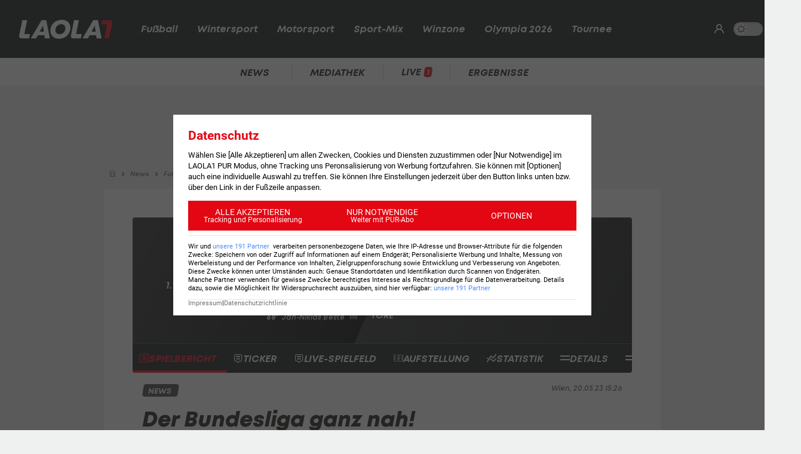

--- FILE ---
content_type: text/html; charset=utf-8
request_url: https://www.laola1.at/de/red/fussball/international/deutschland/2--liga/news/heidenheim-steht-nach-heimsieg-ueber-sandhausen-vor-aufstieg/
body_size: 8682
content:
<!DOCTYPE html>
<html lang="de">
<head>
        <link rel="preload" as="style" href="/storage/build/laola1/assets/laola1-Bs3IdF4O.css" /><link rel="modulepreload" as="script" href="/storage/build/laola1/assets/laola1-66l1xCsG.js" /><link rel="stylesheet" href="/storage/build/laola1/assets/laola1-Bs3IdF4O.css" /><script type="module" src="/storage/build/laola1/assets/laola1-66l1xCsG.js"></script><meta charset="utf-8">
    <meta name="viewport" content="width=device-width, initial-scale=1, maximum-scale=5"/>
<meta name="google-site-verification" content="OS3IjuUnkHqC-kPurqcXm5U9pQHYlHlCtSAE8a9OXmw"/>
<meta name="twitter:card" content="summary"/>
<meta name="twitter:site" content="@LAOLA1_at"/>
<meta name="msvalidate.01" content="8F5DF0CB98DCAD6BDE790EC4E24F14E6"/>
<meta property="fb:pages" content="74707446256"/>
<meta property="fb:pages" content="197320119559"/>
<meta name="apple-itunes-app" content="app-id=456859980">
<meta name="google-play-app" content="app-id=at.laola1">
<link rel="shortcut icon" type="image/x-icon" href="/storage/static/laola1/favicon.ico"/>
<link rel="icon" type="image/x-icon" href="/storage/static/laola1/favicon.ico">
<link rel="manifest" href="/storage/static/laola1/manifest.json" crossorigin="use-credentials">
<meta name="theme-color" content="#2c2c2c"/>
<link rel="apple-touch-icon" href="/?proxy=img/app/splash/apple-icon-180.png">
<meta name="mobile-web-app-capable" content="yes">
<meta name="apple-mobile-web-app-status-bar-style" content="black">
<meta name="apple-mobile-web-app-title" content="LAOLA1.at">
<meta name="robots" content="max-image-preview:large">

<link rel="preload" as="font" type="font/woff2" href="/storage/static/laola1/fonts/subset-Mont-HeavyItalic.woff2"
      crossorigin>
<link rel="preload" as="font" type="font/woff2" href="/storage/static/laola1/fonts/subset-Mont-BoldItalic.woff2"
      crossorigin>
<link rel="preload" as="font" type="font/woff2" href="/storage/static/laola1/fonts/subset-Mont-SemiBoldItalic.woff2"
      crossorigin>
<link rel="preload" as="font" type="font/woff2" href="/storage/static/laola1/fonts/subset-Mont-Regular.woff2"
      crossorigin>


    <script>
    //Todo: is there any better way?
    (function(){
        window.TruendoPayNodeDetails = {
            consents: [1, 2, 3, 4, 7],
            login_url: 'https://www.laola1.at/de/s/login/profil/',
            subscribe_url: 'https://www.laola1.at/pur.html',
        };

        function getAuthenticator() {
            return new Promise((resolve, reject) => {
                const script = document.createElement('script');
                script.src = "https://login.laola1.at/auth/authenticator.js";
                script.addEventListener("load", () => {
                    resolve(new window.authenticator());
                });
                script.addEventListener("error", reject);
                document.head.appendChild(script);
            });
        }

        function getVerifiedIdentity() {
            return new Promise((resolve, reject) => {
                if (document.cookie.indexOf("cognito.username") === -1) return reject();
                getAuthenticator().then((authenticator) => {
                    return authenticator.getVerifiedIdentity().then(resolve).catch(reject);
                }).catch(reject);
            });
        }

        window.TruendoPayGetJWT = () => {
            return new Promise((resolve) => {
                getVerifiedIdentity().then(identity => {
                    resolve(identity.jwtToken);
                }).catch(() => {
                    resolve("");
                });
            });
        };
        window.TruendoPayRequireJWT = () => {
            return getAuthenticator().then((authenticator) => {
                return authenticator.login();
            }).then(() => {
                return getVerifiedIdentity();
            }).then((identity) => {
                return identity.jwtToken;
            });
        };
    })()
</script>
<script src="https://cdn.truendo.com/pc/assets/scripts/stub.js" defer></script>
<script defer id="truendoPrivacyPanel"
        type="text/javascript"
        src="https://cdn.truendo.com/pc/app.pid.js"
        data-pay-id="ae5881e1-ad91-4933-ab2e-1c3b775f9933"
        data-siteid="ae5881e1-ad91-4933-ab2e-1c3b775f9933"></script>

        
<title>Heidenheim steht nach Heimsieg über Sandhausen vor Aufstieg</title>
<meta property="og:title" content="Heidenheim steht nach Heimsieg über Sandhausen vor Aufstieg">

    <meta property="og:image" content="https://www.laola1.at/storage/files/9b/56/77/63-1669-4809-8c27-64f0bda93635.1280x720.jpg?v=0">

    <meta name="description" content="Ein Sieg gegen Sandhausen könnte schon den Aufstieg in die erste deutsche Bundesliga bedeuten. Hingegen muss der Gegner den Gang in die 3. Liga antreten.">
    <meta property="og:description" content="Ein Sieg gegen Sandhausen könnte schon den Aufstieg in die erste deutsche Bundesliga bedeuten. Hingegen muss der Gegner den Gang in die 3. Liga antreten.">

    <meta name="keywords" content="2. Deutsche Bundesliga,Fußball,Fußball International,Deutschland (Fußball),1. FC Heidenheim,SV Sandhausen,Arminia Bielefeld,SC Paderborn 07,SC Paderborn,Eintracht Braunschweig,SSV Jahn Regensburg,Benjamin Kanuric,Martin Fraisl,Manuel Prietl,Christian Gebauer"/>

<meta property="og:type" content="website"/>
<meta property="og:url" content="https://www.laola1.at/de/red/fussball/international/deutschland/2--liga/news/heidenheim-steht-nach-heimsieg-ueber-sandhausen-vor-aufstieg/">
<link rel="canonical" href="https://www.laola1.at/de/red/fussball/international/deutschland/2--liga/news/heidenheim-steht-nach-heimsieg-ueber-sandhausen-vor-aufstieg/"/>
        <link rel="preload" media="(max-width:639px)" as="image" type="image/avif" href="/storage/files/9b/56/77/63-1669-4809-8c27-64f0bda93635.800x450.avif?v=0">
        <link rel="preload" media="(min-width:640px)" as="image" type="image/avif"
              href="/storage/files/9b/56/77/63-1669-4809-8c27-64f0bda93635.800x450.avif?v=0">
    </head>

<body>
<script>(function () { try { if (window.localStorage.darkMode === "1") { document.body.classList.add("dark-mode"); } } catch(e) { console.error(e)}})()</script>
<div data-module='injectElement' data-id='8813889'><div class="navigation-placeholder"></div>
</div>

<main data-module="fakeNavigation">
    <div class="left sitebar ad-content">
        <div class="sticky-container">
            <div id="skyscraper_left"
     class="ad-container"
     data-module="aditionAd"
     data-load-on="scroll">
    <div></div>
</div>
        </div>
    </div>

    <div class="main-wrapper">
        
            <section class="billboard ad-content">
    <div id="billboard"
     class="ad-container"
     data-module="aditionAd"
     data-load-on="scroll">
    <div></div>
</div>
</section>
<section class="mobile-banner ad-content">
    <div id="mobile_billboard"
     class="ad-container"
     data-module="aditionAd"
     data-load-on="scroll">
    <div></div>
</div>
</section>

        <article>
            <script type="application/ld+json">{"@context":"https:\/\/schema.org","@type":"NewsArticle","mainEntityOfPage":"https:\/\/www.laola1.at\/de\/red\/fussball\/international\/deutschland\/2--liga\/news\/heidenheim-steht-nach-heimsieg-ueber-sandhausen-vor-aufstieg\/","url":"https:\/\/www.laola1.at\/de\/red\/fussball\/international\/deutschland\/2--liga\/news\/heidenheim-steht-nach-heimsieg-ueber-sandhausen-vor-aufstieg\/","inLanguage":"de","keywords":"2. Deutsche Bundesliga, Fu\u00dfball, Fu\u00dfball International, Deutschland (Fu\u00dfball), 1. FC Heidenheim, SV Sandhausen, Arminia Bielefeld, SC Paderborn 07, SC Paderborn, Eintracht Braunschweig, SSV Jahn Regensburg, Benjamin Kanuric, Martin Fraisl, Manuel Prietl, Christian Gebauer","headline":"Der Bundesliga ganz nah! Heidenheim qu\u00e4lt sich zum Sieg","description":"Ein Sieg gegen Sandhausen k\u00f6nnte schon den Aufstieg in die erste deutsche Bundesliga bedeuten. Hingegen muss der Gegner den Gang in die 3. Liga antreten.","datePublished":"2023-05-20T15:26:28+02:00","dateModified":"2024-02-15T01:25:24+01:00","isAccessibleForFree":true,"image":["https:\/\/www.laola1.at\/storage\/files\/9b\/56\/77\/63-1669-4809-8c27-64f0bda93635.720x720.jpg?v=0","https:\/\/www.laola1.at\/storage\/files\/9b\/56\/77\/63-1669-4809-8c27-64f0bda93635.960x720.jpg?v=0","https:\/\/www.laola1.at\/storage\/files\/9b\/56\/77\/63-1669-4809-8c27-64f0bda93635.1280x720.jpg?v=0"],"publisher":{"@type":"Organization","name":"Laola1.at","url":"https:\/\/www.laola1.at\/de\/","sameAs":["https:\/\/www.facebook.com\/LAOLA1","https:\/\/www.instagram.com\/laola1at\/"],"@context":"https:\/\/schema.org"},"author":{"@type":"Organization","url":"https:\/\/www.laola1.at\/de\/","name":"Laola1.at"}}</script>


                    
<section class="article-breadcrumbs-wrapper">
    <ul class="article-breadcrumbs"
        itemscope
        itemtype="https://schema.org/BreadcrumbList">
        <li>
            <a class="bread-link"
               href="/de/"
               aria-label="Home">
                <em class="ico-home"></em>
            </a>
        </li>
        <li itemprop="itemListElement"
            itemscope
            itemtype="https://schema.org/ListItem">
            <em class="ico-arrow-right"></em>
            <a class="bread-link"
               href="/de/daten/news"
               itemprop="item">
                <span itemprop="name">News</span>
            </a>
            <meta itemprop="position" content="1"/>
        </li>
                                    <li itemprop="itemListElement"
                    itemscope
                    itemtype="https://schema.org/ListItem">
                    <em class="ico-arrow-right"></em>
                    <a class="bread-link" href="/de/fussball/"
                       itemprop="item">
                        <span itemprop="name">Fußball</span>
                    </a>
                    <meta itemprop="position" content="2"/>
                </li>
                            <li itemprop="itemListElement"
                    itemscope
                    itemtype="https://schema.org/ListItem">
                    <em class="ico-arrow-right"></em>
                    <a class="bread-link" href="https://www.laola1.at/de/fussball/international/"
                       itemprop="item">
                        <span itemprop="name">International</span>
                    </a>
                    <meta itemprop="position" content="3"/>
                </li>
                        </ul>
</section>
        
        <!-- sponsored content -->

        <section class="article-wrapper" data-module="insertAdsIntoNews">

            <div id="element-84769"><section class="matchheader-wrapper">
                    <div class="matchheader closed"
     >
    <div class="competitors-wrapper">
            <a class="team home underline-on-hover" href="https://www.laola1.at/de/daten/ergebnisse/fussball/1--fc-heidenheim/">
        <img src="https://matchcenter.laola1.at/crests/5885.png"
         title="1. FC Heidenheim 1846"
         alt="1. FC Heidenheim 1846"
         loading="lazy"
         class="crest">
        <span class="competitor-full">1. FC Heidenheim 1846</span>
        <span class="competitor-short">FCH</span>
    </a>
            <div class="team away">
        <img src="https://matchcenter.laola1.at/crests/6157.png"
         title="SV Sandhausen"
         alt="SV Sandhausen"
         loading="lazy"
         class="crest">
        <span class="competitor-full">SV Sandhausen</span>
        <span class="competitor-short">SVS</span>
    </div>
    </div>

        <div class="status">
                                    <span class="label" data-status>Endstand</span>
                        </div>

    
                <div class="score" data-score>
                            1:0
                    </div>
        <small class="subscore" data-subscore>
                                                                0:0
                                                                ,
                                                    1:0
                                    </small><br>
        <small class="subscore" data-endscore>
                    </small>
                    <div class="scorer-wrapper">
                <ul class="scorers home">
                                            <li class="scorer no-wrap">
                                    <div class="scorer-link">
                            
                            <em class="ico-goal"></em>
                            <time>68' </time>
                            <span class="scorer-name">Jan-Niklas Beste</span>

                            
                                        </div>
                    </li>
                    </ul>
                <ul class="scorers away">
                                            </ul>
            </div>
            </div>
                <div class="tabnav-wrapper"
     data-initial-view=""
     data-matchlink="Fussball/Deutschland/2Bundesliga/match/34170163/"
     data-module="scoreboard">
    <ul class="tabnav css-slider"
        data-module="cssSlider">
        <li class="link">
            <div class="nav-link active">
                <em class="ico-report"></em>
                <div class="label">Spielbericht</div>
            </div>
        </li>

                    <li class="link">
                <div data-location="liveticker"
                     class="nav-link">
                    <em class="ico-tickertext"></em>
                    <div class="label">Ticker</div>
                </div>
            </li>
            <li class="link">
                <div data-location="live-spielfeld"
                     class="nav-link">
                    <em class="ico-tickertext"></em>
                    <div class="label">Live-Spielfeld</div>
                </div>
            </li>
        
                    <li class="link">
                <div data-location="aufstellung"
                     class="nav-link">
                    <em class="ico-matchfield-outline"></em>
                    <div class="label">Aufstellung</div>
                </div>
            </li>
                            <li class="link">
                <div data-location="statistik"
                     class="nav-link">
                    <em class="ico-chart-line"></em>
                    <div class="label">Statistik</div>
                </div>
            </li>
                <li class="link">
            <div data-location="details"
                 class="nav-link">
                <em class="ico-menu"></em>
                <div class="label">Details</div>
            </div>
        </li>

                    <li class="link">
                <div data-location="tabelle"
                     class="nav-link">
                    <em class="ico-menu"></em>
                    <div class="label">Tabelle</div>
                </div>
            </li>
            </ul>
    
</div>
    </section></div><div id="element-84771"><section class="article-header-wrapper">
    <div class="article-header">
        <time>
                            Wien,
                        20.05.23 15:26
        </time>
        <div class="badge"><span>NEWS</span></div>
        <h1 itemprop="headline">
            Der Bundesliga ganz nah! Heidenheim quält sich zum Sieg
        </h1>
        <p itemprop="description" class="desc"></p>
    </div>
</section>

<section class="article-img-wrapper">
    <figure class="article-img">
                    
    <picture>
        <source srcset="/storage/files/9b/56/77/63-1669-4809-8c27-64f0bda93635.800x450.avif?v=0"
                media="(min-width:640px)"
                type="image/avif">
        <source srcset="/storage/files/9b/56/77/63-1669-4809-8c27-64f0bda93635.800x450.jpg?v=0"
                media="(min-width:640px)"
                type="image/jpg">
        <source srcset="/storage/files/9b/56/77/63-1669-4809-8c27-64f0bda93635.800x450.avif?v=0"
                media="(max-width:639px)"
                type="image/avif">

        <img style="width:100%; aspect-ratio: 1.7777777777778;"
             class="desktop-16-9"
             alt="Der Bundesliga ganz nah! Heidenheim quält sich zum Sieg"
             src="/storage/files/9b/56/77/63-1669-4809-8c27-64f0bda93635.800x450.jpg?v=0">
    </picture>
            <small class="copy">Foto: © getty</small>
                    </figure>
    
</section>

<section class="article-news">
    <div class="info-wrapper">
        <div class="article-info">
            <small class="copy">
                Textquelle: &copy; 
            </small>
                    </div>
        <div class="interactions">
        <div class="share list-btn list-link" data-module="shareButton">
        <em class="ico-social-share"></em>
        Teilen
    </div>
    <a class="list-btn list-link" href="#postings">
        <em class="ico-comment"></em>
                    <span class="comment-count" data-module="countPostings" data-pageid="2297251"></span>
                <span class="hide-on-mobile">Kommentare</span>
    </a>
</div>
    </div>

    <div class="editor-text"><p>Der <a href='/de/daten/news/fussball/1--fc-heidenheim/' class='tag'>1. FC Heidenheim</a> legt am 33. Spieltag der zweiten deutschen Bundesliga mit einem 1:0-Heimsieg &uuml;ber den SV Sandhausen einen wichtigen Grundstein in Richtung Aufstieg.</p>
<p>Einen Spieltag vor Saisonschluss betr&auml;gt der Vorsprung des Tabellenzweiten auf Verfolger Hamburg vier Punkte. Die Hanseaten treten aber noch am Samstagabend gegen Greuther F&uuml;rth an.</p>
<p>Die Mannschaft von Frank Schmidt m&uuml;ht sich lange Zeit gegen den Tabellenletzten, ehe Jan-Niklas Beste nach &uuml;ber einer Stunde mit seinem Tor den Bann bricht (68.) und f&uuml;r den einzigen Treffer der Partie sorgt.</p>
<p>Die Heidenheimer festigen damit Tabellenplatz zwei und k&ouml;nnten bei einer Hamburger Niederlage bereits als zweiter Aufsteiger nach dem <a href="https://www.laola1.at/de/red/fussball/international/deutschland/2--liga/news/2--bundesliga--darmstadt-fixiert-den-aufstieg-in-die-bundesliga/">SV Darmstadt</a> feststehen. Am letzten Spieltag tritt der <a href='/de/daten/news/fussball/1--fc-heidenheim/' class='tag'>1. FC Heidenheim</a> bei Jahn Regensburg an.</p>
<p>Auf der anderen Seite muss der SV Sandhausen mit dem &Ouml;sterreicher <a href='/de/daten/news/marcel-ritzmaier/' class='tag'>Marcel Ritzmaier</a> den Gang in die dritte Liga nehmen. Als Tabellenletzter ist der Abstand von sechs Punkten auf einen Relegationsplatz zu gro&szlig;.</p>
<h2>Bielefeld rettet sich vorerst vor dem Abstieg</h2>
<p>Arminia Bielefeld trennt sich daheim gegen SC Paderborn mit 2:2. Mit diesem Remis m&uuml;ssen die Bielefelder vorerst nicht den fixen Abgang in die dritte deutsche Liga f&uuml;rchten.</p>
<p>Die Gastgeber gehen dabei durch Bryan Lasme fr&uuml;h in F&uuml;hrung (8.), doch die G&auml;ste k&ouml;nnen in Persona von Marvin Pieringer ausgleichen (24.). Vor der Halbzeit schlagen die Gastgeber durch einen traumhaften Schlenzer des Ex-Parderbrners Sebastian Vasiliadis zur&uuml;ck (36.).</p>
<p>Nach dem Seitenwechsel kassiert Bielefeld zwar durch den Paderborner Sirlord Conteh noch den Ausgleich (58.), doch am Ende bleibt es beim 2:2. Bielefeld bleibt mit 34 Punkten auf dem 16. Platz. Damit kann das Team um das &Ouml;sterreicher-Quartett um <a href='/de/daten/news/fussball/martin-fraisl/' class='tag'>Martin Fraisl</a>, <a href='/de/daten/news/manuel-prietl/' class='tag'>Manuel Prietl</a>, Benjamin Kanuric und <a href='/de/daten/news/christian-gebauer/' class='tag'>Christian Gebauer</a> zumindest nicht mehr auf einen fixen Abstiegsplatz fallen.</p>
<p>Alle &Ouml;sterreicher kommen beim 2:2-Remis zum Einsatz. Fraisl und Prietl spielen durch, w&auml;hrend Kanuric und Gebauer in Halbzeit zwei eingewechselt werden.</p>
<p>Dagegen hei&szlig;t es f&uuml;r Jahn Regensburg trotz eines 2:1-Ausw&auml;rtssieges gegen Eintracht Braunschweig vorzeitig Abschied nehmen aus der zweiten Liga.</p>
<p>Nachdem Manuel Pherai die Hausherren sogar in F&uuml;hrung bringt (2.), k&ouml;nnen die Regensburger durch einen traumhaften Volley von Haralambos Makridis (21.) und Prince Osei Owusu (49.) das Spiel drehen.</p>
<p>Jahn Regensburg steigt als 17. neben Sandhausen in die dritte Liga ab. Trotz eines aufholbaren R&uuml;ckstands von drei Punkten auf Bielefeld, ist der Abstieg f&uuml;r Jahn aufgrund der um 15 Toren schlechten Tordifferenz besiegelt.</p></div>
</section></div>

            <div id="cad"
     class="ad-container"
     data-module="aditionAd"
     data-load-on="scroll">
    <div></div>
</div>
            <div class="article-content">
                <div id="element-84772"><div data-on='scroll' data-replace='this' data-fetch-element='ef500ae5a079a6d6b72c10d1feb3dcc7146905d7772a272eb82f6fa0136fb08e:[base64]'><div>
    <!-- Placeholder Todo-->
</div>
</div></div><div id="element-84773"><hr style="margin: 20px 0"></div><div id="element-84774"><div data-on='scroll' data-replace='this' data-fetch-element='cc6a61fa65f2e5bf44571e129132b0d40643d3dc0f9c0dc21f4d04fbf1940224:eyJpZCI6ODQ3NzQsImNsYXNzIjoiTGFvbGExXFxTcG9ydERhdGFcXFNjaGVkdWxlRWxlbWVudCIsInBhZ2VfaWQiOjIyOTcyNTEsImNvbmZpZyI6eyJsYXp5Ijp0cnVlLCJ0b3VybmFtZW50Ijp7ImlkIjoiNDQifX19'><div>
    <!-- Placeholder Todo-->
</div>
</div></div><div id="element-84775"><hr style="margin: 20px 0"></div><div id="element-84776"><section class="videobox layout-breakout" data-module="spottVideoPlayList">
    
    <div class="videobox-wrapper">
        <div class="videobox-player">
            <div class="video-container">
    <div class="video-wrapper spott-video video-player__player"
                  data-video-id=""
                  data-video-provider="spott">
    </div>
</div>
        </div>

        <div class="videobox-list">
            <ul class="dark-theme css-slider" data-module="cssSlider">
                                    <li class="snap  active  ">
                        <a href="https://www.laola1.at/de/video/player/2072283/highlights--vsv-beendet-unserie-auf-ueberzeugende-weise/"
                           class="video-link"
                           data-no-fake-navigation
                           data-video-id="2072283">
                            <h3>Highlights: VSV beendet Unserie auf überzeugende Weise</h3>
                            <span class="category no-wrap">
                                <i class="ico-play"></i>
                                Eishockey - ICE
                            </span>
                        </a>
                    </li>
                                    <li class="snap  ">
                        <a href="https://www.laola1.at/de/video/player/2072246/highlights--zehn-tore-bringen-keinen-sieger/"
                           class="video-link"
                           data-no-fake-navigation
                           data-video-id="2072246">
                            <h3>Highlights: Zehn Tore bringen keinen Sieger</h3>
                            <span class="category no-wrap">
                                <i class="ico-play"></i>
                                Eishockey - ICE
                            </span>
                        </a>
                    </li>
                                    <li class="snap  ">
                        <a href="https://www.laola1.at/de/video/player/2072237/highlights--salzburg-siegt-unaufhaltsam-weiter/"
                           class="video-link"
                           data-no-fake-navigation
                           data-video-id="2072237">
                            <h3>Highlights: Salzburg siegt unaufhaltsam weiter</h3>
                            <span class="category no-wrap">
                                <i class="ico-play"></i>
                                Eishockey - ICE
                            </span>
                        </a>
                    </li>
                                    <li class="snap  ">
                        <a href="https://www.laola1.at/de/video/player/2072236/highlight--graz-rueckt-der-spitze-immer-naeher/"
                           class="video-link"
                           data-no-fake-navigation
                           data-video-id="2072236">
                            <h3>Highlight: Graz rückt der Spitze immer näher</h3>
                            <span class="category no-wrap">
                                <i class="ico-play"></i>
                                Eishockey - ICE
                            </span>
                        </a>
                    </li>
                                    <li class="snap  ">
                        <a href="https://www.laola1.at/de/video/player/2072235/highlights--dreimal-souch--capitals-starten-gut-ins-jahr/"
                           class="video-link"
                           data-no-fake-navigation
                           data-video-id="2072235">
                            <h3>Highlights: Dreimal Souch! Capitals starten gut ins Jahr</h3>
                            <span class="category no-wrap">
                                <i class="ico-play"></i>
                                Eishockey - ICE
                            </span>
                        </a>
                    </li>
                                    <li class="snap  ">
                        <a href="https://www.laola1.at/de/video/player/2071881/sportflash-vom-31-12-/"
                           class="video-link"
                           data-no-fake-navigation
                           data-video-id="2071881">
                            <h3>Sportflash vom 31.12.</h3>
                            <span class="category no-wrap">
                                <i class="ico-play"></i>
                                LAOLA1 Daily
                            </span>
                        </a>
                    </li>
                                    <li class="snap  ">
                        <a href="https://www.laola1.at/de/video/player/2070576/highlights--bozen-zerlegt-pioneers-in-12-minuten/"
                           class="video-link"
                           data-no-fake-navigation
                           data-video-id="2070576">
                            <h3>Highlights: Bozen zerlegt Pioneers in 12 Minuten</h3>
                            <span class="category no-wrap">
                                <i class="ico-play"></i>
                                Eishockey - ICE
                            </span>
                        </a>
                    </li>
                                    <li class="snap  ">
                        <a href="https://www.laola1.at/de/video/player/2070574/highlights--ljubljana-stoppt-kac-lauf-im-topspiel/"
                           class="video-link"
                           data-no-fake-navigation
                           data-video-id="2070574">
                            <h3>Highlights: Ljubljana stoppt KAC-Lauf im Topspiel</h3>
                            <span class="category no-wrap">
                                <i class="ico-play"></i>
                                Eishockey - ICE
                            </span>
                        </a>
                    </li>
                                    <li class="snap  ">
                        <a href="https://www.laola1.at/de/video/player/2070572/highlights--black-wings-fahren-mit-sieben-toren-ueber-fehervar-drueber/"
                           class="video-link"
                           data-no-fake-navigation
                           data-video-id="2070572">
                            <h3>Highlights: Black Wings fahren mit sieben Toren über Fehervar drüber</h3>
                            <span class="category no-wrap">
                                <i class="ico-play"></i>
                                Eishockey - ICE
                            </span>
                        </a>
                    </li>
                                    <li class="snap  ">
                        <a href="https://www.laola1.at/de/video/player/2070571/highlights--vsv-hat-auch-gegen-graz-nichts-zu-lachen/"
                           class="video-link"
                           data-no-fake-navigation
                           data-video-id="2070571">
                            <h3>Highlights: VSV hat auch gegen Graz nichts zu lachen</h3>
                            <span class="category no-wrap">
                                <i class="ico-play"></i>
                                Eishockey - ICE
                            </span>
                        </a>
                    </li>
                            </ul>
        </div>
    </div>
</section></div>
            </div>

                            <div id="element--3700"><section class="related-news swiper-container"
         data-on="scroll"
         data-fetch-element="7d2991798a8f0fa913a8d3299438c910c71e8dbaafb6fb3752bd40a3ad375045:[base64]">
    <h2><span>Mehr zum Thema</span></h2>
    <div class="top-stories-wrapper">
        <div class="css-slider snap" data-module="cssSlider">
                            <div class="teaser2 snap"
                     style="min-width: 280px">
                    <a href="https://www.laola1.at/de/red/fussball/international/deutschland/2--liga/news/hecking-nachfolger--bochum-hat-einen-neuen-trainer/"
                       target="_self"
                       class="t-big related-news-link">
                        <picture class="placeholder-16-9">
    <source type="image/avif"
            srcset="/storage/files/01/99/a5/ef-3dd3-7006-bee5-6c2b9f1df5d6.800x450.avif?v=0"/>
    <img src="/storage/files/01/99/a5/ef-3dd3-7006-bee5-6c2b9f1df5d6.800x450.jpg?v=0"
         type="image/jpg"
         loading="lazy"
         alt="Hecking-Nachfolger: Bochum hat einen neuen Trainer">
</picture>
                        <div class="teaser2-body" data-id="2622293" >
    <h2>Hecking-Nachfolger: Bochum hat einen neuen Trainer</h2>
    <span class="category">
            <em class="ico-fussball"></em>
        International
    </span>
    <div class="comments-count">
            </div>
</div>
                    </a>
                </div>
                            <div class="teaser2 snap"
                     style="min-width: 280px">
                    <a href="https://www.laola1.at/de/red/fussball/international/deutschland/bundesliga/news/sabitzer--heiss--auf-duell-mit-ex-klub/"
                       target="_self"
                       class="t-big related-news-link">
                        <picture class="placeholder-16-9">
    <source type="image/avif"
            srcset="/storage/files/01/99/aa/2e-03f3-730c-868c-f34a98043761.800x450.avif?v=0"/>
    <img src="/storage/files/01/99/aa/2e-03f3-730c-868c-f34a98043761.800x450.jpg?v=0"
         type="image/jpg"
         loading="lazy"
         alt="Sabitzer &quot;heiß&quot; auf Duell mit Ex-Klub">
</picture>
                        <div class="teaser2-body" data-id="2622515" >
    <h2>Sabitzer &quot;heiß&quot; auf Duell mit Ex-Klub</h2>
    <span class="category">
            <em class="ico-fussball"></em>
        Deutsche Bundesliga
    </span>
    <div class="comments-count">
            </div>
</div>
                    </a>
                </div>
                            <div class="teaser2 snap"
                     style="min-width: 280px">
                    <a href="https://www.laola1.at/de/red/fussball/wm-2026/news/fifa-vize-bremst-trump-ein--wm-2026--zustaendigkeit-der-fifa-/"
                       target="_self"
                       class="t-big related-news-link">
                        <picture class="placeholder-16-9">
    <source type="image/avif"
            srcset="/storage/files/01/99/a9/bc-fa4d-713f-8341-897ef55e637a.800x450.avif?v=0"/>
    <img src="/storage/files/01/99/a9/bc-fa4d-713f-8341-897ef55e637a.800x450.jpg?v=0"
         type="image/jpg"
         loading="lazy"
         alt="FIFA-Vize bremst Trump ein: WM 2026 &quot;Zuständigkeit der FIFA&quot;">
</picture>
                        <div class="teaser2-body" data-id="2622466" >
    <h2>FIFA-Vize bremst Trump ein: WM 2026 &quot;Zuständigkeit der FIFA&quot;</h2>
    <span class="category">
            <em class="ico-fussball"></em>
        FIFA WM
    </span>
    <div class="comments-count">
                    <i class="ico-comment"></i>
            <div>8</div>
            </div>
</div>
                    </a>
                </div>
                            <div class="teaser2 snap"
                     style="min-width: 280px">
                    <a href="https://www.laola1.at/de/red/fussball/international/england/premier-league/news/rooney-kritisiert-manunited---habe-keine-hoffnung-mehr-/"
                       target="_self"
                       class="t-big related-news-link">
                        <picture class="placeholder-16-9">
    <source type="image/avif"
            srcset="/storage/files/01/99/a9/8e-9fb6-71f6-befa-bb072eb58af7.800x450.avif?v=0"/>
    <img src="/storage/files/01/99/a9/8e-9fb6-71f6-befa-bb072eb58af7.800x450.jpg?v=0"
         type="image/jpg"
         loading="lazy"
         alt="Rooney kritisiert ManUnited: Klub &quot;hat seine Seele verloren&quot;">
</picture>
                        <div class="teaser2-body" data-id="2622456" >
    <h2>Rooney kritisiert ManUnited: Klub &quot;hat seine Seele verloren&quot;</h2>
    <span class="category">
            <em class="ico-fussball"></em>
        Premier League
    </span>
    <div class="comments-count">
                    <i class="ico-comment"></i>
            <div>6</div>
            </div>
</div>
                    </a>
                </div>
                            <div class="teaser2 snap"
                     style="min-width: 280px">
                    <a href="https://www.laola1.at/de/red/fussball/international/deutschland/bundesliga/news/virkus-nachfolge--uebernimmt-ein-oesterreicher-bei-gladbach-/"
                       target="_self"
                       class="t-big related-news-link">
                        <picture class="placeholder-16-9">
    <source type="image/avif"
            srcset="/storage/files/01/99/a5/45-1c7d-700f-a23f-23838e87da83.800x450.avif?v=0"/>
    <img src="/storage/files/01/99/a5/45-1c7d-700f-a23f-23838e87da83.800x450.jpg?v=0"
         type="image/jpg"
         loading="lazy"
         alt="Virkus-Nachfolge: Übernimmt ein Österreicher bei Gladbach?">
</picture>
                        <div class="teaser2-body" data-id="2622217" >
    <h2>Virkus-Nachfolge: Übernimmt ein Österreicher bei Gladbach?</h2>
    <span class="category">
            <em class="ico-fussball"></em>
        Deutsche Bundesliga
    </span>
    <div class="comments-count">
                    <i class="ico-comment"></i>
            <div>4</div>
            </div>
</div>
                    </a>
                </div>
                            <div class="teaser2 snap"
                     style="min-width: 280px">
                    <a href="https://www.laola1.at/de/red/fussball/europa-league/news/elfer-drama-in-italien--roma-verschiesst-drei-elfer-in-serie/"
                       target="_self"
                       class="t-big related-news-link">
                        <picture class="placeholder-16-9">
    <source type="image/avif"
            srcset="/storage/files/01/99/a9/23-9fdf-715a-a280-87389f07b6aa.800x450.avif?v=0"/>
    <img src="/storage/files/01/99/a9/23-9fdf-715a-a280-87389f07b6aa.800x450.jpg?v=0"
         type="image/jpg"
         loading="lazy"
         alt="Kurios: AS Roma verschießt drei Elfer in Serie">
</picture>
                        <div class="teaser2-body" data-id="2622443" >
    <h2>Kurios: AS Roma verschießt drei Elfer in Serie</h2>
    <span class="category">
            <em class="ico-fussball"></em>
        Europa League
    </span>
    <div class="comments-count">
                    <i class="ico-comment"></i>
            <div>7</div>
            </div>
</div>
                    </a>
                </div>
                            <div class="teaser2 snap"
                     style="min-width: 280px">
                    <a href="https://www.laola1.at/de/red/fussball/wm-2026/news/will-zur-wm--zidane-sohn-erstmals-im-algerien-kader/"
                       target="_self"
                       class="t-big related-news-link">
                        <picture class="placeholder-16-9">
    <source type="image/avif"
            srcset="/storage/files/01/99/a8/fc-13fe-7083-a702-1aee60d6d48b.800x450.avif?v=0"/>
    <img src="/storage/files/01/99/a8/fc-13fe-7083-a702-1aee60d6d48b.800x450.jpg?v=0"
         type="image/jpg"
         loading="lazy"
         alt="Will zur WM: Zidane-Sohn erstmals im Algerien-Kader">
</picture>
                        <div class="teaser2-body" data-id="2622414" >
    <h2>Will zur WM: Zidane-Sohn erstmals im Algerien-Kader</h2>
    <span class="category">
            <em class="ico-fussball"></em>
        FIFA WM
    </span>
    <div class="comments-count">
                    <i class="ico-comment"></i>
            <div>6</div>
            </div>
</div>
                    </a>
                </div>
                    </div>
    </div>
</section></div>
            
            <div class="info-wrapper">
                <!-- authors -->
                <div class="interactions">
        <div class="share list-btn list-link" data-module="shareButton">
        <em class="ico-social-share"></em>
        Teilen
    </div>
    <a class="list-btn list-link" href="#postings">
        <em class="ico-comment"></em>
                    <span class="comment-count" data-module="countPostings" data-pageid="2297251"></span>
                <span class="hide-on-mobile">Kommentare</span>
    </a>
</div>
            </div>

            
        </section>


    </article>

    <section>
        <div id="postings-ad"></div>
    </section>

            <section class="postings-wrapper" id="postings">
    <h2>
        <a class="postings-anchor" href="#postings">
                <span class="comment-count"
                      data-module="countPostings"
                      data-pageid="2297251"></span> Kommentare</a>
    </h2>
    <div class="postings l1-postings"
         data-module="postings"
         data-load-on="scroll"
         data-post-id="news_2297251">
    </div>
</section>
    
    <section class="link-list-wrapper on-page">
        <div class="link-list css-slider" data-module="cssSlider">
            <a class="list-btn list-link"
           href="/de/daten/news/fussball/2--deutsche-bundesliga/">
            2. Deutsche Bundesliga
        </a>
            <a class="list-btn list-link"
           href="/de/daten/news/fussball/fussball/">
            Fußball
        </a>
            <a class="list-btn list-link"
           href="/de/daten/news/fussball-international/">
            Fußball International
        </a>
            <a class="list-btn list-link"
           href="/de/daten/news/deutschland-fussball-/">
            Deutschland (Fußball)
        </a>
            <a class="list-btn list-link"
           href="/de/daten/news/fussball/1--fc-heidenheim/">
            1. FC Heidenheim
        </a>
            <a class="list-btn list-link"
           href="/de/daten/news/sv-sandhausen/">
            SV Sandhausen
        </a>
            <a class="list-btn list-link"
           href="/de/daten/news/arminia-bielefeld/">
            Arminia Bielefeld
        </a>
            <a class="list-btn list-link"
           href="/de/daten/news/fussball/sc-paderborn-07/">
            SC Paderborn 07
        </a>
            <a class="list-btn list-link"
           href="/de/daten/news/sc-paderborn/">
            SC Paderborn
        </a>
            <a class="list-btn list-link"
           href="/de/daten/news/fussball/eintracht-braunschweig/">
            Eintracht Braunschweig
        </a>
            <a class="list-btn list-link"
           href="/de/daten/news/fussball/ssv-jahn-regensburg/">
            SSV Jahn Regensburg
        </a>
            <a class="list-btn list-link"
           href="/de/daten/news/benjamin-kanuric/">
            Benjamin Kanuric
        </a>
            <a class="list-btn list-link"
           href="/de/daten/news/fussball/martin-fraisl/">
            Martin Fraisl
        </a>
            <a class="list-btn list-link"
           href="/de/daten/news/manuel-prietl/">
            Manuel Prietl
        </a>
            <a class="list-btn list-link"
           href="/de/daten/news/christian-gebauer/">
            Christian Gebauer
        </a>
    </div>
    </section>

    <div class="OUTBRAIN"
     data-module="outbrain"
     data-load-on="scroll"
     data-widget-id="AR_1"
     data-ob-template="AT_Laola1.at"></div>

    </div>

    <div class="right sitebar ad-content">
        <div class="sticky-container">
            <div id="skyscraper"
     class="ad-container"
     data-module="aditionAd"
     data-load-on="scroll">
    <div></div>
</div>
        </div>
    </div>
        <script type="text/javascript">
        window.pageInfo = JSON.parse("{\u0022title\u0022:\u0022Heidenheim steht nach Heimsieg \\u00fcber Sandhausen vor Aufstieg\u0022,\u0022url\u0022:\u0022https:\\\/\\\/www.laola1.at\\\/de\\\/red\\\/fussball\\\/international\\\/deutschland\\\/2--liga\\\/news\\\/heidenheim-steht-nach-heimsieg-ueber-sandhausen-vor-aufstieg\\\/\u0022,\u0022authors\u0022:[],\u0022pageId\u0022:2297251,\u0022rubricId\u0022:10,\u0022breadcrumbs\u0022:[\u0022Fu\\u00dfball\u0022,\u0022International\u0022],\u0022publishDate\u0022:\u00222023-05-20\u0022,\u0022publishTime\u0022:\u002215:26\u0022,\u0022publishedAt\u0022:\u00222023-05-20T15:26:28+02:00\u0022,\u0022updatedAt\u0022:\u00222024-02-28T14:38:21+01:00\u0022,\u0022layout\u0022:\u0022Meldung - News\u0022,\u0022tags\u0022:[\u00222. Deutsche Bundesliga\u0022,\u0022Fu\\u00dfball\u0022,\u0022Fu\\u00dfball International\u0022,\u0022Deutschland (Fu\\u00dfball)\u0022,\u00221. FC Heidenheim\u0022,\u0022SV Sandhausen\u0022,\u0022Arminia Bielefeld\u0022,\u0022SC Paderborn 07\u0022,\u0022SC Paderborn\u0022,\u0022Eintracht Braunschweig\u0022,\u0022SSV Jahn Regensburg\u0022,\u0022Benjamin Kanuric\u0022,\u0022Martin Fraisl\u0022,\u0022Manuel Prietl\u0022,\u0022Christian Gebauer\u0022],\u0022oewaCategoryPath\u0022:null}")
    </script>
</main>

<footer>
    <div data-lazy="1" data-module='injectElement' data-id='9331790'><div style="height: 300px; width: 100%">

</div>
</div>
</footer>

<div id="reading-progress">
    <span id="progress-bar" data-module="progressBar" class="bar"></span>
</div>

</body>
</html>


--- FILE ---
content_type: text/javascript
request_url: https://www.laola1.at/storage/build/laola1/assets/laola1-66l1xCsG.js
body_size: 13849
content:
const __vite__mapDeps=(i,m=__vite__mapDeps,d=(m.f||(m.f=["assets/liveCenter-D6b5SAC6.js","assets/Timer-bL5omUyH.js","assets/SportFilter-Cu_hbjMA.js","assets/sportCalendar-C9sMo2Dp.js","assets/sportCalendar-CAaSeCuL.css","assets/dataOverlay-BC1Z_S_m.js","assets/DateTime-D8KYpOn1.js","assets/Epg-_9IAVA2e.js","assets/Epg-D3etJPWf.css","assets/socialWall-Is6CZO_j.js","assets/socialWall-BFs4Q4f-.css","assets/wsc-rGmqjBdK.js","assets/wsc-DSI4EH5y.css","assets/newsAudio-5nMoC9X6.js","assets/lifecycle-X8lh8TzF.js","assets/props-Bq_VDmG_.js","assets/newsAudio-CsX4JKIQ.css","assets/profile-BCnVzUxh.js","assets/profile-Dbr2h7Kd.css","assets/timer-CYeWOVVj.js","assets/debugBox-Cvf72NSY.js","assets/debugBox-Dg-XVG32.css"])))=>i.map(i=>d[i]);
const De="/storage",Fe="https://api.laola1.at/postings/api",Dn="https://login.laola1.at/build/authenticator.js",Fn="https://eva.laola1.at",Re="https://survey.laola1.at/postings/main.js";function je(e,t,n){throw new Error(`fetching of element ${n} failed with status ${e.status}`)}function We(e){const t=e.split(":");return JSON.parse(atob(t[1]))}function T(e,t){return t?e.includes("?")?`${e}&${t}`:`${e}?${t}`:e}function ze(e,t){if(t.dataset.query&&(e=T(e,t.dataset.query)),t.value){const n=t.dataset.name||name||"value";e=T(e,n+"="+t.value)}return e}function y(e,t=300){return new Promise(n=>{const i=new IntersectionObserver(o=>{o.forEach(r=>{r.isIntersecting&&(n(),i.disconnect())})},{rootMargin:t+"px"});i.observe(e)})}function He(e,t){const n=e.dataset,i=n.into||n.replace||n.after||n.before;switch(i){case"this":return e;case"body":return document.body;case"parent":return e.parentElement;case"parent.parent":return e.parentElement.parentElement;case"html":return document.documentElement}let o=document.getElementById(i);return o||console.warn(`TARGET NOT FOUND: #${i}`),o}function $e(e,t){return t||Ue(e)?$(e):[e]}function $(e){const t=Array.from(e.children);return t.forEach(n=>{n.dataset.replaced="1",e.before(n)}),e.remove(),t}function Ue(e){for(const t of e.children)if(t.id&&t.id===e.id)return t;return null}function Be(e,t){(e.dataset.on||"click").split(",").forEach(i=>{Ye(e,i,t)})}function Ye(e,t,n){if(t==="scroll"){y(e).then(()=>{n()});return}if(t==="instant"){n();return}t==="timeout"&&setTimeout(()=>{e.isConnected&&n()},1e3*(parseInt(e.dataset.timeout)||0)),e.addEventListener(t,i=>{i.preventDefault(),n(i)})}function pe(e,t,n){e.dataset.replaced&&e.matches(t)&&n(e),e.querySelectorAll(t).forEach(i=>{n(i)})}function G(e,t){e.innerHTML=t,Ge(e)}function Ge(e){e.querySelectorAll("script").forEach(t=>{const n=document.createElement("script");Array.from(t.attributes).forEach(o=>{n.setAttribute(o.name,o.value)});const i=document.createTextNode(t.innerHTML);n.appendChild(i),t.parentNode.replaceChild(n,t)})}function Xe(e){pe(e,"[data-fetch-element], [data-fetch-layout]",t=>{Be(t,()=>{Je(t)})})}function Je(e){const t=e.dataset.fetchElement||e.dataset.fetchLayout;if(!t)return;const i=We(t).id;let r=`/${e.dataset.fetchElement?"element":"layout"}/${encodeURIComponent(t.replace("/","_"))}`;r=ze(r,e),e.tagName==="FORM"&&(r=Ke(e,r)),window.isPreview&&(r=T(r,"preview=1"));let s=Ze(e,i);s.classList.add("blur"),window.fetch(r).then(a=>a.ok?a.text():je(a,s,i)).then(a=>{G(s,a),s.classList.remove("blur"),$e(s,!!e.dataset.replace).forEach(l=>{window.initializeFrontend(l)})}).catch(a=>{s.classList.remove("blur"),console.error(a)})}function Ze(e,t){return e.dataset.into||e.dataset.replace?He(e):document.getElementById("element-"+t)}function Ke(e,t){const n=new FormData(e),i=new URLSearchParams(n).toString();return T(t,i)}const he={};let V=null,me=null;function Qe(e,t={}){if(V=e,me=t,!V)throw"No modules specified"}function et(e){pe(e,"[data-module]",t=>{try{tt(t)}catch(n){console.error(n)}})}function tt(e){const t=e.dataset.module;if(!V)throw new Error("No modules are set!");const n=V[t];if(n){n(e);return}nt(e,t)}function nt(e,t){const n=he[t];if(n){te(e,()=>{n(e)});return}const i=me[t];if(!i)throw new Error("unknown module: "+t);te(e,()=>{it(e,t,i)})}function it(e,t,n){n().then(i=>{he[t]=i.default,i.default(e)})}function te(e,t){const n=e.dataset.loadOn;if(!n){t();return}if(n==="scroll"){y(e,200).then(()=>{t()});return}let i=!1;n.split(",").forEach(o=>{e.addEventListener(o,()=>{i||(i=!0,t())})})}function ot(e,t){Qe(e,t),window.initializeFrontend=n=>{Xe(n),et(n),window.dispatchEvent(new window.CustomEvent("initializeFrontend",{detail:{container:n}}))},window.initializeFrontend(document.body)}const rt="modulepreload",st=function(e){return"/storage/build/laola1/"+e},ne={},u=function(t,n,i){let o=Promise.resolve();if(n&&n.length>0){let s=function(l){return Promise.all(l.map(f=>Promise.resolve(f).then(c=>({status:"fulfilled",value:c}),c=>({status:"rejected",reason:c}))))};document.getElementsByTagName("link");const a=document.querySelector("meta[property=csp-nonce]"),w=(a==null?void 0:a.nonce)||(a==null?void 0:a.getAttribute("nonce"));o=s(n.map(l=>{if(l=st(l),l in ne)return;ne[l]=!0;const f=l.endsWith(".css"),c=f?'[rel="stylesheet"]':"";if(document.querySelector(`link[href="${l}"]${c}`))return;const d=document.createElement("link");if(d.rel=f?"stylesheet":rt,f||(d.as="script"),d.crossOrigin="",d.href=l,w&&d.setAttribute("nonce",w),document.head.appendChild(d),f)return new Promise((g,b)=>{d.addEventListener("load",g),d.addEventListener("error",()=>b(new Error(`Unable to preload CSS for ${l}`)))})}))}function r(s){const a=new Event("vite:preloadError",{cancelable:!0});if(a.payload=s,window.dispatchEvent(a),!a.defaultPrevented)throw s}return o.then(s=>{for(const a of s||[])a.status==="rejected"&&r(a.reason);return t().catch(r)})};let j=null;function F(){return j===null&&(j=window.location.href.includes("appview")),j}function at(){const e=window.navigator.userAgent;return e&&/iPad|iPhone|iPod/.test(e)}let C,P="",W=!1;window.isPreview?C=new Promise(()=>{}):F()?C=lt().then(e=>(P=e,P)):C=dt().then(e=>(P=e.tcString,P));function X(){return P?Promise.resolve(P):C}function we(){return window.isPreview?new Promise(e=>{e()}):X()}function dt(){return new Promise(e=>{function t(){window.__tcfapi("addEventListener",2,i=>{W||(!W&&i.eventStatus==="useractioncomplete"||i.eventStatus==="tcloaded")&&(W=!0,e(i),i.vendor&&i.vendor.consents&&(window.oewaconsentgiven=i.vendor.consents[730]?"yes":"no"))})}function n(i){setTimeout(()=>{window.__tcfapi?t():n(i+100)},i)}if(!window.__tcfapi){n(100);return}t()})}function lt(){var e,t,n,i;return(n=(t=(e=window.webkit)==null?void 0:e.messageHandlers)==null?void 0:t.tcString)!=null&&n.postMessage?window.webkit.messageHandlers.tcString.postMessage(null):(i=window.Android)!=null&&i.getInAppTcString?Promise.resolve(window.Android.getInAppTcString()):(console.warn("Unable to get consent string from LAOLA1 app"),Promise.resolve(""))}function I(e){return new Promise((t,n)=>{const i=document.createElement("script");i.src=e,i.addEventListener("load",()=>{t()}),i.addEventListener("error",()=>{n()}),i.onerror=n,document.head.appendChild(i)})}const q={},h={};function R(e){return q[e]?new Promise(t=>t()):h[e]?h[e]:(h[e]=I(e),h[e].then(()=>{h[e]=null,q[e]=1}))}function ct(e){return h[e]?h[e]:(h[e]=I(e),h[e].then(()=>{h[e]=null}))}function ge(e){if(q[e])return;q[e]=!0;const t=document.createElement("link");t.setAttribute("rel","stylesheet"),t.setAttribute("href",e),t.setAttribute("type","text/css"),document.head.appendChild(t)}const ut={home:{medium_rectangle:{6055:"7525797"},pres_cad:{6055:"7525797"},meldung1:{6055:"7525797"},meldung2:{6055:"7525797"},meldung3:{6055:"7525797"},meldung4:{6055:"7525797"},skyscraper:{3484:"7525857",9758:"7525859"},superbanner:{664:"7525861"},wettbanner:{664:"7525861"},billboard:{8598:"7525863"},skyscraper_left:{7525759:"14529410","7525759 ":"14529401"}},default:{medium_rectangle:{49:"7525856"},pres_cad:{49:"7525856"},meldung1:{49:"7525856"},meldung2:{49:"7525856"},meldung3:{49:"7525856"},meldung4:{49:"7525856"},skyscraper:{115:"7525860",1552:"7525858"},superbanner:{7001:"7525862"},wettbanner:{7001:"7525862"},billboard:{7261:"7525864"},skyscraper_left:{7525759:"14529405","7525759 ":"14529398"}}},ft={home:{superbanner:{4688:"7525803",6340:"7525866"},medium_rectangle:{4623:"7525868",7525759:"8979298"}},default:{superbanner:{1860:"7525867",9636:"7525865"},medium_rectangle:{8786:"7525869",7525759:"8979255"},meldung1:{8786:"7525869",7525759:"8979255"},meldung2:{8786:"7525869"},meldung3:{8786:"7525869"},meldung4:{8786:"7525869"},amp_banner:{1860:"7525867",9636:"7525865"},amp_content:{8786:"7525869"}}},pt={desktop:ut,mobile:ft};let A=null,S=null;ve();function ht(e){return ve().then(()=>{if(!A)return null;const t=JSON.parse(A.config||"{}");if(t.adPositions&&t.adPositions[e])return t.adPositions[e].id})}function ve(){if(!window.pageInfo)return Promise.resolve();const e=window.rubricId||window.pageInfo.rubricId;return!e||A&&A.id===e?Promise.resolve():S||(S=fetch(`/storage/json/rubric/id/${e}.json`).then(t=>t.json()).then(t=>{A=t.data,S=null}).catch(()=>{S=null}),S)}let M=null,ye="",p,O=!1,U;const be=[];window.renderPopupAditionAd=()=>new Promise(e=>{const t=document.createElement("DIV");t.id="popupAd",t.style="position: fixed; top: 50%; left: 50%; transform: translate(-50%,-50%); z-index: 10000; background: white; padding: 1em; box-shadow: 0 0 10px rgba(0,0,0,0.5);";const n=document.createElement("BUTTON");n.textContent="X",n.style="position: absolute; top: 0.5em; right: 0.5em; padding: 1em; background: red; color: white; border: none; cursor: pointer;",n.onclick=()=>{document.body.removeChild(t),e()},setTimeout(()=>{t.appendChild(n)},2e3),document.body.appendChild(t);const i=4762617,o=document.createElement("DIV");o.id="popup-"+i,t.appendChild(o),Se(o,i)});function Ee(e){if(!M){mt().then(()=>{ie(e)});return}M.then(()=>{ie(e)})}function mt(){return M=X().then(e=>(ye=e,wt())).then(()=>{gt()}),M}function wt(){return Promise.all([St(),_t()])}function gt(){window.adition.srq.push(e=>{p=e,window.aditionApi=e,p.keepSiteContext(!0),Lt(),vt(pt)})}function vt(e){const t=window.initialWidth||window.innerWidth,n=t<640,i=t<1110,o=n?"mobile":i?"tablet":"desktop",r=window.location.href.endsWith("/de/");p.registerAdfarm("ad1.adfarm1.adition.com").setProfile("screenwidth",""+t).setProfile("device",o),r?U=n?e.mobile.home:e.desktop.home:U=n?e.mobile.default:e.desktop.default}async function ie(e){let t=e.dataset.adId;if(t||(t=await ht(e.id)),!t){console.log("info: no ad id",e.id);return}if(!Le(e,t)){console.log("info: not loading",e.id);return}await y(e,200),Se(e,t)}function Le(e,t){let n=window.getComputedStyle(e).getPropertyValue("display")!=="none";const i=!isNaN(t);return n&&i}function yt(e,t){if(window.noAdsPls){console.log("ads are disabled");return}console.log("rendering",t),t=parseInt(t);const n=e.id;bt(e,t),p.configureRenderSlot(n).setContentunitId(t),p.renderSlot(n),p.load([n]).completeRendering(),O=!0,p.events.onPostRender(()=>{O=!1,console.log("finished rendering ad for: "+n+"("+t+")"),B()}),p.events.onNoBanner(()=>{O=!1,console.log("no ad-banner for: "+n+"("+t+")"),B()})}function bt(e,t){const n=U[e.id];if(n)for(const i in n)p.modules.configureModule("yieldlab").mapContentunit(t,parseInt(n[i]),parseInt(i)).enable()}function Et(e,t){!t.intervall||!t.reloads||(t.intervall=parseInt(t.intervall),t.reloads=parseInt(t.reloads),t.reloadInterval=setInterval(()=>{if(t.reloads===0){clearInterval(t.reloadInterval);return}document.visibilityState==="visible"&&Le(e,t)&&(t.reloads--,p.reload([e.id]),console.log("reload: "+e.id))},t.intervall*1e3))}function Lt(){p.consentService.setGdprConsent(ye).setGdpr(1).setGdprPd(1)}function Se(e,t){be.push([e,t]),O||B()}function B(){let e=be.shift();e&&(yt(e[0],e[1]),Et(e[0],e[1]))}function St(){return R("https://imagesrv.adition.com/js/srp.js")}function _t(){return R("https://imagesrv.adition.com/js/aut.js?ts="+Date.now())}function kt(e){const t={web:{1:"meldung1",7:"meldung2",14:"meldung3",20:"meldung4"},ios:{1:"ios1",7:"ios2",14:"ios3"},android:{1:"android1",7:"android2",14:"android3"}};let n=t.web;F()&&(n=at()?t.ios:t.android);const i=e.querySelectorAll(".editor-text > p");for(let o in n)if(o==="1"&&setTimeout(()=>{Pt(i[o])},500),i[o]){const r=oe(n[o]);i[o].insertAdjacentElement("afterend",r),re(r)}if(i.length<23){const o=document.getElementById("postings-ad");if(o&&n[20]){const r=oe(n[20]);o.appendChild(r),re(r)}}}function oe(e){const t=document.createElement("div");return t.innerHTML=`<div id='${e}' class='ad-container'><div></div></div>`,t}function re(e){y(e).then(()=>{Ee(e.querySelector(".ad-container"))})}function Pt(e){if(Math.random()<.9||window.noAdsPls||new Date().getDay()>24||sessionStorage.getItem("adv"))return;sessionStorage.setItem("adv","1"),e.insertAdjacentHTML("afterend",`
    <div style="scroll-margin-top: 50px;">
        <style>body {
            --text - primary: #161615;
            --text-secondary: #505050;
            --text-on-accent: #fff;
            --action-card-background: #fff;
            --action-card-border: #dbdcdd;
            --accent-color: #e30613;
        }

            .dark-mode {
                --text - primary: #eff0f0;
                --text-secondary: #dbdcdd;
                --action-card-background: #1C1E26;
                --action-card-border: #909090;
            }

            article .action-card p {
                margin - bottom: 0.5rem
            }

            .action-card {
                max - width: 540px;
                display: flex;
                flex-direction: column;
                padding: 12px 0 16px 0;
                border-radius: 4px;
                background-color:  var(--action-card-background);
                border: 1px solid var(--action-card-border);
                box-sizing: border-box;
                margin-bottom: 1rem;
            }

            .action-card .action-card-container {
                display: flex;
                flex-direction: column;
                padding: 0 20px;
            }

            .action-card .section-title {
                display: flex;
                align-items: baseline;
                column-gap: 5px;
                padding: 0 20px;
                border-bottom: 2px solid var(--accent-color);
            }

            .action-card .section-title h2 {
                margin: 0;
                padding: 0;
                line-height: 1.5;
                font-size: 1.2rem;
                text-transform: uppercase;
                font-style: normal;
                white-space: nowrap;
            }

            .action-card .section-title .website {
                width: 18px;
                height: 18px;
                align-self: center;
            }

            .action-card .card-title {
                margin - top: 10px;
                padding: 0;
                font-style: normal;
            }

            .action-card .card-description {
                padding: 0;
                margin-bottom: 1rem;
                color: var(--text-secondary);
                font-style: italic;
                font-size: 0.9rem;
                line-height: 1.3rem;
            }

            .action-card .link-btn {
                width: fit-content;
                min-width: 140px;
                padding: 8px 20px;
                border-radius: 4px;
                text-transform: uppercase;
                text-align: center;
                font-style: italic;
                font-weight: bold;
                text-decoration: none;
                font-size: 1rem;
                color: var(--text-on-accent);
                background: var(--accent-color);
            }
            .action-card .link-btn:hover{
                color: var(--white);
                filter: brightness(.9);
            }
        </style>

        <section class="action-card">
            <div class="section-title">
                <img loading="lazy" class="website hide-in-dark-mode" alt=""
                     src="/storage/static/laola1/favicon.ico"/>
                <img loading="lazy" class="website show-in-dark-mode" alt=""
                     src="/storage/static/laola1/img/favicon_alt.svg"/>
                <h2>LAOLA1 App</h2>
            </div>
            <div class="action-card-container">
                <h2 class="card-title">Sportliches Advents-Gewinnspiel</h2>
                <div class="card-description editor-text">
                In der LAOLA1 App wartet der WINZONE Adventskalender auf dich – jeden Tag neue Überraschungen und starke Sportpreise.
                </div>
                <a href="https://www.laola1.at/de/red/promotion/winzone/adventkalender2025/" class="link-btn"> Jetzt in der App öffnen</a>
            </div>
        </section>
    </div>
    `)}class At{mount(t,n){if(this.iframe){this.iframe.src=this.getFullLink(n);return}const i=document.createElement("iframe");i.setAttribute("src",this.getFullLink(n)),i.style.width="100%",i.style.maxWidth="100vw",i.style.border="none",i.id="l1-iframe",i.scrolling="no",i.style.minHeight="450px",i.crossorigin="anonymous",i.allowFullscreen="allowFullscreen",t.parentNode.insertBefore(i,t.nextSibling),I("https://matchcenter.laola1.at/iframe/v4/iframe-controller.js"),this.iframe=i}remove(){this.iframe&&this.iframe.remove()}getFullLink(t){let n="?customer=laola1&navigation=false&header=false&widget=true";return document.body.classList.contains("dark-mode")&&(n+="&darkMode=true"),"https://matchcenter.laola1.at/"+t+n}}function Tt(e){const t=e.dataset.matchlink,n=e.querySelectorAll(".nav-link");let i=null;n.forEach(r=>{r.addEventListener("click",()=>{o(r)}),(e.dataset.initialView===r.dataset.location||window.location.hash&&"#"+r.dataset.location===window.location.hash)&&o(r)});function o(r){const s=document.querySelector(".matchheader-wrapper");i||(i=new At),r.dataset.location?i.mount(s,t+r.dataset.location):(i.remove(),i=null),n.forEach(a=>{a.classList.remove("active")}),r.classList.add("active")}}function It(e){const t=document.querySelector("article")||document.body,n=window.innerHeight;e&&window.addEventListener("scroll",()=>{e.style.width=window.scrollY/(t.offsetHeight-n)*100+"%"},{passive:!0})}function xt(){document.getElementById("toggleDarkMode").addEventListener("click",()=>{document.body.classList.toggle("dark-mode"),window.localStorage.darkMode=document.body.classList.contains("dark-mode")?"1":"0"})}function Ct(e){e.dataset.init="1",Ot(e),Nt(e)}function Ot(e){const t=e.parentElement.querySelector(".swiper-next"),n=e.parentElement.querySelector(".swiper-prev");if(t&&t.addEventListener("click",()=>{e.scrollLeft+=e.querySelector("*").offsetWidth}),n&&n.addEventListener("click",()=>{e.scrollLeft-=e.querySelector("*").offsetWidth}),!t||!n)return;let i=!1,o=!1;const r=()=>{i=e.scrollLeft+e.clientWidth<e.scrollWidth-5,o=e.scrollLeft>=5,t.style.opacity=i?"1":"0.3",n.style.opacity=o?"1":"0.3",i||t.classList.add("disabled"),o||n.classList.add("disabled"),i&&t.classList.remove("disabled"),o&&n.classList.remove("disabled")};e.addEventListener("scroll",()=>{r()}),r()}function Nt(e){let t={x:0},n=!1,i=5,o=0,r=0;const s=d=>{d.preventDefault()};e.dataset.persistScroll!==void 0&&Vt(e);const a=()=>{e.style["scroll-behavior"]="auto",requestAnimationFrame(()=>{if(Math.abs(i)<.5){i=0,e.style.removeProperty("scroll-behavior");return}i*=.95,e.scrollLeft=e.scrollLeft+i,a()})},w=()=>{n=!0,e.style["pointer-events"]="none",e.style["scroll-behavior"]="auto",e.style["scroll-snap-type"]="none",e.classList.remove("snap")},l=d=>{o=r,r=d.clientX;const g=r-t.x;!n&&Math.abs(g)>20?w():e.scrollLeft=t.left-g},f=d=>{n=!1,document.removeEventListener("mousemove",l),document.removeEventListener("mouseup",f),e.removeEventListener("dragstart",s),e.style.removeProperty("pointer-events"),e.style.removeProperty("scroll-behavior"),e.style.removeProperty("scroll-snap-type"),o&&(i=o-d.clientX,a())},c=d=>{t={left:e.scrollLeft,x:d.clientX},document.addEventListener("mousemove",l),document.addEventListener("mouseup",f),e.addEventListener("dragstart",s),i=0,o=0};e.addEventListener("mousedown",c)}function Vt(e){const t=sessionStorage.getItem("slider-scroll-"+e.dataset.sliderId);t&&e.scrollTo({left:parseInt(t),behavior:"instant"}),e.addEventListener("scrollend",function(n){sessionStorage.setItem("slider-scroll-"+e.dataset.sliderId,e.scrollLeft)})}function D(e){e&&(e.classList.remove("blur"),e.dataset.isModal!==void 0&&D(document.querySelector("main")))}function _e(e){e&&(e.classList.add("blur"),e.dataset.isModal!==void 0&&_e(document.querySelector("main")))}let se=!1;const qt=8;let ke=0,J=1;function Mt(e){se||F()||(se=!0,window.addEventListener("initializeFrontend",Dt),Ft())}function Dt(e){e.detail.container.querySelectorAll("a").forEach(t=>{t.addEventListener("click",n=>{Wt(t)&&ke<qt&&(J=t.dataset.back!==void 0?-1:1,Te(t.href,!0,0,t.dataset.navigationTarget),n.preventDefault())})})}function Pe(e){window.addEventListener("startFakeNavigation",e)}function Ae(e){window.addEventListener("endFakeNavigation",e)}function Te(e,t,n=0,i){const o=Ie(document,i);if(!o){Y(e);return}return _e(o),window.dispatchEvent(new CustomEvent("startFakeNavigation")),window.fetch(e).then(r=>{if(r.type!=="basic"||!r.ok)throw new Error("Response type is not basic");return r.text()}).then(r=>{const s=window.scrollY;$t(o,()=>{zt(o,r,e,i)&&(t&&Ht(e,s),i||window.scrollTo({top:n,behavior:"instant"}),D(o),window.isPreview||ke++,window.dispatchEvent(new Event("endFakeNavigation")))})}).catch(r=>{D(o),Y(e),console.error(r)})}function Ft(){window.history.scrollRestoration="manual",window.history.replaceState({href:window.location.href,scrollY:0,type:"fake"},"",window.location.href),window.addEventListener("popstate",e=>{const t=e.state;!t||!t.href||t.type!=="fake"||(J=-1,Te(t.href,null,t.scrollY||0,t.target).then(()=>{window.history.replaceState({href:t.href,type:"fake",scrollY:t.scrollY},"",t.href)}))})}function Rt(e){const t={};document.querySelectorAll("head meta").forEach(o=>{const r=o.name;r&&(t[r]=o);const s=o.getAttribute("property");s&&(t[s]=o)}),e.querySelectorAll("meta").forEach(o=>{const r=o.name,s=o.getAttribute("property");let a=t[r||s];a&&o.content!==a.content&&(a.content=o.content)});const n=document.querySelector('link[rel="canonical"]'),i=e.querySelector('link[rel="canonical"]');n&&i&&n.href!==i.href&&(n.href=i.href)}function jt(e){const t=document.head.querySelector("title");t&&e&&(t.textContent=e.textContent)}function Wt(e){if(e.target==="_blank")return!1;const t=e.href;if(!t||t.includes("#"))return!1;if(t.startsWith("/")&&!t.startsWith("//"))return!0;if(e.dataset.noFakeNavigation!==void 0)return!1;const n=window.location.protocol+"//"+window.location.host+"/";return t.startsWith(n)}function zt(e,t,n,i){const o=document.createElement("div");o.innerHTML=t;const r=Ie(o,i);if(!r)return Y(n),D(e),!1;try{G(e,r.innerHTML),Rt(o),jt(o.querySelector("title")),window.initializeFrontend(e)}catch(s){console.error(s)}return!0}function Ht(e,t){window.history.replaceState({href:window.location.href,type:"fake",scrollY:t},"",window.location.href),window.history.pushState({href:e,type:"fake"},"",e)}function Ie(e,t){return t=t||'[data-module="fakeNavigation"]',e.querySelector(t)}function Y(e){window.isPreview&&(e=T(e,"preview=1")),window.location.href=e}function $t(e,t){if(window.innerWidth>600||!document.startViewTransition){t();return}document.documentElement.style.viewTransitionName=J===1?"content":"content-reverse",document.startViewTransition(t)}let E,m;function Ut(e){E=e,m=e.parentElement.querySelector(".meta-nav"),Kt(),m&&Gt(),Pe(Zt),Ae(()=>{ae(E,m)}),e.querySelector(".nav-toggle2").addEventListener("click",()=>{const t=e.querySelector("#l1-nav-toggle");t.checked=!t.checked}),ae(E,m)}function Bt(){const e=window.localStorage.getItem("news_timestamp");return e?parseInt(e):Yt()}function Yt(){const e=Math.round(new Date().getTime()/1e3);return window.localStorage.setItem("news_timestamp",e),e}function Gt(){fetch("/newscounter").then(t=>t.json()).then(t=>{Xt(t)})}function Xt(e){let t=Bt();const n=e.news.filter(o=>o>=t),i=m.querySelector(".indicator");if(n.length>0){const o=document.createElement("span");i.appendChild(o),n.length<100?o.innerHTML=n.length.toString():o.innerHTML="99+"}Jt(e.live)}function Jt(e){if(!e)return;const t=m.querySelector(".indicator.live");if(!t)return;const n=document.createElement("span");t.appendChild(n),n.textContent=e}function Zt(){const e=document.getElementById("l1-nav-toggle");e&&(e.checked=!1);const t=document.querySelector(".custom-nav-wrapper");t.style.display="none",setTimeout(()=>{t.style.display=""},0)}function ae(e,t){if(!t)return;const n=window.location.href.split("?")[0];t.querySelectorAll("a").forEach(i=>{i.classList.remove("active"),i.href===n&&i.classList.add("active")})}function Kt(){let e=!0,t=0,n=0;window.addEventListener("scroll",()=>{if(n+=t-window.scrollY,t=window.scrollY,n<-10){if(n=0,!e)return;e=!1,E&&E.classList.add("hide"),m&&m.classList.add("hide")}if(n>200){if(n=0,e)return;e=!0,E&&E.classList.remove("hide"),m&&m.classList.remove("hide")}},{passive:!0})}function Qt(e){e.addEventListener("click",()=>{window.navigator.share({url:window.location.href,title:tn(),text:en()}).then(()=>{console.log("shared successfully")})})}function en(){const e=document.querySelector('meta[name="description"]')||document.querySelector('meta[property="og:description"]');return e?e.content:""}function tn(){const e=document.head.querySelector('meta[property="og:title"]');return e?e.content.trim():""}class xe{constructor(t,n={}){this.loader=document.createElement("DIV"),this.loader.classList.add("loader"),this.loader.classList.add("full-width"),n.center&&this.loader.classList.add("center"),n.after?t.parentNode.insertBefore(this.loader,t):t.appendChild(this.loader),n.white&&this.loader.classList.add("white")}stop(){this.loader.remove()}stopAll(){document.querySelectorAll(".loader").forEach(t=>{t.remove()})}insertAfter(t){this.loader.insertAdjacentHTML("afterend",t)}}function nn(e){const t=new xe(e);e.classList.remove("sr-widget"),on().finally(()=>{t.stop()})}function on(){rn();let t="https://widgets.sir.sportradar.com/"+"ce79c59234650a2c221157b40fce6d62"+"/widgetloader";return ct(t)}function rn(){window.SIR={o:{language:"de",theme:"neutral"}}}class sn{show(t){const n=document.createElement("div"),i=document.createElement("div");n.classList.add("popup"),i.classList.add("popup-content"),i.innerHTML=t,n.appendChild(i),document.body.appendChild(n),n.addEventListener("click",()=>{n.remove()})}}function an(e){e.addEventListener("click",()=>{if(window.innerWidth-60<e.clientWidth)return;const t=e.dataset.size||"420x236";let i='<div class="placeholder-16-9"><img src="'+e.src.replace(t,"1280x720")+'"></div>';new sn().show(i)})}let z=!1,_=null,de=0;function dn(e){we().then(t=>y(e,0).then(()=>{new Ce(t).startVideo(e)}))}class Ce{constructor(t){this.useDevAgamo=window.location.href.includes("useDevAgamo"),this.tcString=t||"",this.avvPlayer=null,this.videoElement=null}startVideo(t){this.videoElement=t;const n=new xe(t,{center:!0,white:!0});this.loadPlayer().then(()=>{n.stop(),this.shouldAutoPlay(t)&&!_?this.playVideo():this.showThumbnail()})}playVideo(){_&&!this.useDevAgamo&&_.resetVideo(),_=this,this.allowNPAWAnalytics();const t=this.videoElement.dataset.videoId;this.videoElement.dataset.title="",this.videoElement.id=this.videoElement.id||"spott-"+t+"-"+de,de++;const n=this.getVideoConfig(this.videoElement,t);this.addSpecialConfigFromUrl(n),this.avvPlayer=new window.avvpl.setupPlayer(n),this.avvPlayer.on("ended",()=>{!this.isIOS()&&this.endEvent&&this.endEvent()})}stopVideo(){z=!1,_===this&&(_=null),this.avvPlayer&&(this.avvPlayer=null),this.videoElement&&(this.videoElement.innerHTML="")}resetVideo(){this.stopVideo(),this.showThumbnail()}showThumbnail(){this.videoElement.innerHTML="<img class='video-player-thumbnail' src='/storage/static/laola1/placeholder.jpg'><em class='fa fa-play-circle video-play-button'></em>",this.videoElement.querySelector("img").addEventListener("click",()=>{this.videoElement.innerHTML="",this.playVideo()}),this.fetchThumbnailFromSpott()}fetchThumbnailFromSpott(){const t=this.getThumbnailElement();y(t,0).then(()=>{this.getThumbnailElement()&&fetch("https://video.laola1.at/api/v3/contents/"+this.videoElement.dataset.videoId).then(i=>i.json()).then(i=>{const o=this.getThumbnailElement();o&&(o.src=i.data.editorial.images[0].url,o.addEventListener("load",()=>{o.classList.add("fade-in")}),this.videoElement.dataset.title=i.data.editorial.translations.de.title)})})}getThumbnailElement(){return this.videoElement.querySelector(".video-player-thumbnail")}getVideoConfig(t,n){let i="";this.tcString?i="&gdpr=1&gdpr_consent="+this.tcString:console.warn("NO consent!!");const o="&customDimension14="+encodeURIComponent(window.location.href.split("?")[0]),r=`https://video.laola1.at/api/v3/contents/${n}/player-settings?portal=at&autoplay=true&enableProgressBar=true&enableTime=true&enableSeekForward=true&enableSeekBehind=true&showTitle=true`+o+i;return{id:t.id,playerLicenceKey:"70b334b83d624e09991102b553340357",videoid:n,language:"de",partnerid:9,autoplay:!0,enablePip:!0,share:{enabled:!0,url:window.location.href,pages:["facebook","twitter","mail"]},configUrl:r}}loadPlayer(){let t="https://avplayer.sportradar.com/agamo/latest/avvpl-player.js",n="https://avplayer.sportradar.com/agamo/latest/avvpl-player.css";return this.useDevAgamo&&(t="https://dev-cf.avplayer-nonprod.sportradar.dev/agamo/latest/avvpl-player.js",n="https://dev-cf.avplayer-nonprod.sportradar.dev/agamo/latest/avvpl-player.css"),ge(n),R(t)}shouldAutoPlay(t){return!z&&t.dataset.autoplay==="true"?(z=!0,!0):!1}addEndEvent(t){this.endEvent=t}isIOS(){return/(iPad|iPhone|iPod)/g.test(navigator.userAgent)}addSpecialConfigFromUrl(t){const n=window.location.search;n.includes("debug")&&(t.loglevel=4),n.includes("useStorage")&&(t.ignoreVolumeStorage=!1),n.includes("unmuteAds")&&(t.alwaysStartAdsMuted=!1),n.includes("noAdsPls")&&(t.advertisement={enabled:!1})}allowNPAWAnalytics(){window.utag||(window.utag={gdpr:{getSelectedCategories:()=>["necessary","analytics"]}})}}function ln(e){we().then(t=>{y(e).then(()=>{new cn(t).startPlayList(e)})})}class cn{constructor(t){this.player=new Ce(t)}startPlayList(t){const n=t.querySelector(".spott-video");this.videosLinks=t.querySelectorAll(".video-link");const i=this.videosLinks[0];if(!i)return this.player.stopVideo(n);n.dataset.videoId=i.dataset.videoId,this.player.startVideo(n),this.playNextVideoOnEnd(n),this.videosLinks.forEach(o=>{this.addClickEvent(n,o)})}addClickEvent(t,n){n.addEventListener("click",i=>{t.innerHTML="",setTimeout(()=>{this.startVideo(t,n)},2e3),i.preventDefault()})}startVideo(t,n){t.dataset.autoplay="true",t.dataset.mute="false",t.dataset.videoId=n.dataset.videoId,this.player.stopVideo(t),this.player.startVideo(t),this.videosLinks.forEach(i=>{i.parentElement.classList.remove("active")}),n.parentElement.classList.add("active")}playNextVideoOnEnd(t){this.player.addEndEvent(()=>{for(let n=0;n<this.videosLinks.length;n++)if(this.videosLinks[n].parentElement.classList.contains("active")){this.videosLinks[n+1]&&this.startVideo(t,this.videosLinks[n+1]);return}})}}function un(e){if(!e.dataset.lazy)return le(e);y(e).then(()=>le(e))}function le(e){const t=e.dataset.id,n=`${De}/elements/${t}.html`;return window.fetch(n).then(i=>i.ok?i.text():(console.error("Element nicht gefunden: "+n),"")).then(i=>{G(e,i),$(e).forEach(r=>{window.initializeFrontend(r)})})}function fn(e,t){return e?e.closest(t):null}let L={};function pn(e){e.dataset.persist!==void 0&&hn(e),e.addEventListener("click",()=>{Z(e),K(e),Ne(e),e.dataset.persist!==void 0&&Oe(e)})}function hn(e){const t=Q(e);L[t]||(L[t]=JSON.parse(Ve(e).getItem("persistedToggles")||"{}")),L[t][e.dataset.toggle]&&(Z(e),K(e),Ne(e))}function Oe(e,t=!1){const n=Q(e);!L[n][e.dataset.toggle]&&!t?L[n][e.dataset.toggle]=!0:delete L[n][e.dataset.toggle],Ve(e).setItem("persistedToggles",JSON.stringify(L[n]))}function Z(e){const t=e.dataset.toggle.split(":");mn(e,t[1]).forEach(n=>{n.classList.toggle(t[0])})}function K(e){if(!e.dataset.icons)return;const t=e.dataset.icons.split(","),n=e.querySelector(t.map(i=>`.${i}`).join(","));t.forEach(i=>{n.classList.toggle(i)})}function Ne(e){const t=e.dataset.toggleGroup;t&&(document.querySelectorAll(`[data-toggle-group="${t}"]`).forEach(n=>{n.classList.contains("active")&&(Z(n),K(n)),n.classList.remove("active"),n!==e&&n.dataset.persist!==void 0&&Oe(n,!0)}),e.classList.add("active"))}function Ve(e){return window[Q(e)]}function Q(e){return e.dataset.persist==="session"?"sessionStorage":"localStorage"}function mn(e,t){if(!t)throw new Error('data-toggle must be in the format "class:target"');const n=e.dataset.toggleParent,i=n?fn(e,n):document;if(n&&!i)throw new Error(`data-toggle-parent with selector '${n}' not found`);if(n&&i)return i.matches(t)?[i]:i.querySelectorAll(t);const o=document.getElementById(t);return o?[o]:document.querySelectorAll(t)}let N=[];window.addEventListener("initializeFrontend",()=>{if(!N.length)return;const e=N;N=[];const t=gn(e);t.length&&vn(t).then(n=>{yn(e,n.counts)})});function wn(e){N.push(e)}function gn(e){const t=[];return e.forEach(n=>{const i=qe(n);i&&!t.includes(i)&&t.push(i)}),t.sort(),t}function qe(e){return e.dataset.pageid?(e.dataset.type||"news")+"_"+e.dataset.pageid:""}function vn(e){const t=Fe+"/comments/count?ids="+e.join(",");return fetch(t).then(n=>n.json())}function yn(e,t){e.forEach(n=>{const i=t[qe(n)];i&&(n.textContent=i)})}function bn(e){y(e).then(()=>{I(Re)})}function En(e){e.insertAdjacentHTML("beforeend","<em class='fa fa-play-circle video-play-button'></em>"),e.addEventListener("click",function(){const t=window.innerWidth<=768&&e.dataset.srcMobile,n=t?e.dataset.srcMobile:e.dataset.srcWeb,i=t?"9/16":"16/9";e.parentElement.outerHTML=`<video class="internal-video-player layout-breakout" style="aspect-ratio: ${i}" controls autoplay src="${n}"></video>`})}function Ln(e){window.noAdsPls=!0,Pe(()=>{window.noAdsPls=void 0})}function Sn(){return window.l1Authenticator?Promise.resolve(window.l1Authenticator):new Promise((e,t)=>{const n=document.createElement("script");n.src="https://login.laola1.at/build/authenticator.js",n.addEventListener("load",()=>{if(!window.l1Authenticator){t("authenticator did not load correctly");return}e(window.l1Authenticator)}),n.addEventListener("error",t),document.head.appendChild(n)})}function _n(e){const t=window.pageInfo;if(!t)return console.error("Warning: no pageInfo"),x();if(window.piwikLayer=[{pageTitle:document.title,pageId:t.pageId,publishDate:t.publishDate,publishTime:t.publishTime,pageBeType:t.pageBeType,author:t.authors.join(", ")}],window.LAOLA1_pagePublishDate=t.publishDate,!kn()){x(e);return}Pn().then(n=>{window.piwikLayer[0].customerID=n,x(e)}).catch(n=>{console.error("not loggedin:",n),x(e)})}const ce={};function Rn(e,t,n,i){const o=e+"_"+t+"_"+n;ce[o]||(ce[o]=!0,Me(e,t,n,i))}function Me(e,t,n,i){window._paq||(window._paq=[]),window._paq.push(["trackEvent",e,t,n,i])}function x(e){(function(t,n,i,o){t[i]=t[i]||[],t[i].push({start:new Date().getTime(),event:"stg.start"});var r=n.getElementsByTagName("script")[0],s=n.createElement("script");function a(c,d,g){var b="";{var v=new Date;v.setTime(v.getTime()+24*g*60*60*1e3),b="; expires="+v.toUTCString()}n.cookie=c+"="+d+b+"; path=/"}var w=(t.location.href.match("stg_debug")||n.cookie.match("stg_debug"))&&!t.location.href.match("stg_disable_debug");a("stg_debug",w?1:"",w?14:-1);var l=[];l.push("data_layer_name="+i),w&&l.push("stg_debug");var f=l.length>0?"?"+l.join("&"):"";s.async=!0,s.src="https://sportradar.containers.piwik.pro/"+o+".js"+f,r.parentNode.insertBefore(s,r),(function(c,d,g){c[d]=c[d]||{};for(var b=0;b<g.length;b++)(function(v){c[d][v]=c[d][v]||{},c[d][v].api=c[d][v].api||function(){var ee=[].slice.call(arguments,0);typeof ee[0]=="string"&&t[i].push({event:d+"."+v+":"+ee[0],parameters:[].slice.call(arguments,1)})}})(g[b])})(t,"ppms",["tm","cm"])})(window,document,"piwikLayer",e)}function kn(){return document.cookie.includes("cognito.username")}function Pn(){const e=document.cookie.match(/cognito\.id=([^;]+)/);return e&&e[1]?Promise.resolve(e[1]):Sn().then(t=>t.getVerifiedIdentity()).then(t=>{const n=t.payload["cognito:username"];if(!n)throw new Error("No cognito username found in id token");return document.cookie=`cognito.id=${n}; path=/; max-age=604800; secure; samesite=strict`,n})}let k={},H=!1;function An(e){const t=e.dataset.category||"event",n=e.dataset.action||"view",i=e.dataset.name||"unknown",o=t+n+i;k[o]=k[o]||{category:t,action:n,name:i,count:0},k[o].count+=1,!H&&(H=!0,setTimeout(()=>{for(let r in k){const s=k[r];Me(s.category,s.action,s.name,s.count)}k={},H=!1}))}const Tn={injectElement:un,progressBar:It,darkMode:xt,cssSlider:Ct,laola1Navigation:Ut,shareButton:Qt,sportradarWidget:nn,insertAdsIntoNews:kt,popupImage:an,scoreboard:Tt,aditionAd:Ee,spottVideoPlayList:ln,spottVideoPlayer:dn,toggle:pn,countPostings:wn,fakeNavigation:Mt,postings:bn,aiVideo:En,disableAds:Ln,track:An},In={tagSearch:()=>u(()=>import("./tagSearch-DPhwDw8K.js"),[]),liveCenter:()=>u(()=>import("./liveCenter-D6b5SAC6.js"),__vite__mapDeps([0,1,2])),sportCalendar:()=>u(()=>import("./sportCalendar-C9sMo2Dp.js"),__vite__mapDeps([3,2,4])),dataOverlay:()=>u(()=>import("./dataOverlay-BC1Z_S_m.js"),__vite__mapDeps([5,6,1])),tableSorter:()=>u(()=>import("./tableSorter-B_WLdcwj.js"),[]),slideshow:()=>u(()=>import("./slideshow-DY65HzvM.js"),[]),outbrain:()=>u(()=>import("./outbrain-LG1OF3M9.js"),[]),epg:()=>u(()=>import("./Epg-_9IAVA2e.js"),__vite__mapDeps([7,8])),reactions:()=>u(()=>import("./Reactions-B30jlysX.js"),[]),socialWall:()=>u(()=>import("./socialWall-Is6CZO_j.js"),__vite__mapDeps([9,6,10])),wsc:()=>u(()=>import("./wsc-rGmqjBdK.js"),__vite__mapDeps([11,12])),newsAudio:()=>u(()=>import("./newsAudio-5nMoC9X6.js"),__vite__mapDeps([13,14,15,16])),profile:()=>u(()=>import("./profile-BCnVzUxh.js"),__vite__mapDeps([17,14,15,18])),registeredUserText:()=>u(()=>import("./registeredUserText-CjQIuZMx.js"),[]),timer:()=>u(()=>import("./timer-CYeWOVVj.js"),__vite__mapDeps([19,1]))};class xn{constructor(t,n,i="",o="",r=!1){this.img=t,this.text=n,this.id=i,this.classList=o,this.banner=this.createBanner(r)}createBanner(t){let n=document.createElement("DIV");return n.className="sticky-banner hide-on-desktop "+this.classList,n.id=this.id,t?(n.innerHTML=this.img+"<div class='sticky-close'><i class='ico-close'></i></div>"+this.text,document.querySelector("body").appendChild(n),n.querySelector(".sticky-close").addEventListener("click",(function(i){i.stopPropagation(),this.destroy()}).bind(this)),n):(n.textContent=this.text,document.querySelector("body").appendChild(n),n)}show(t=500){setTimeout(()=>{this.banner.style.transform="translate(0px, 0px)"},t)}hide(t=500){setTimeout(()=>{this.banner.style.transform=""},t)}destroy(){this.banner.remove()}addEventListener(t,n){this.banner.addEventListener(t,n)}}class Cn{init(){this.checkOnlineStatus(),window.addEventListener("load",(function(t){window.navigator.onLine===!1&&this.goOffline()}).bind(this))}checkOnlineStatus(){window.addEventListener("online",this.goOnline.bind(this)),window.addEventListener("offline",this.goOffline.bind(this))}goOnline(){this.offlineBanner&&this.offlineBanner.hide()}goOffline(){this.addOfflineButton(),this.offlineBanner.show()}addOfflineButton(){this.offlineBanner||(this.offlineBanner=new xn("","OFFLINE","offline-banner"))}}class On{init(){"serviceWorker"in navigator&&this.startPWA()}startPWA(){this.registerServiceWorker(),this.isOnMobile()&&new Cn().init()}registerServiceWorker(){const t="/storage/static/laola1/service-worker.js";window.addEventListener("load",function(){navigator.serviceWorker.register(t).then(function(n){console.log("ServiceWorker registration successful with scope: ",n.scope)},function(n){console.log("ServiceWorker registration failed: ",n)})})}isOnMobile(){return window.initialWidth<640}}function Nn(e){I("https://static.cleverpush.com/channel/loader/"+e+".js")}function Vn(e){window.tentacles={apiToken:e},ue(),Ae(()=>{ue(),window.postMessage("activateTentacles")}),(function(t,n){var i=t.createElement(n);i.type="text/javascript",i.async=!0,i.src=(t.location.protocol=="https:"?"https://d7d3cf2e81d293050033-3dfc0615b0fd7b49143049256703bfce.ssl.cf1.rackcdn.com":"http://t.contentinsights.com")+"/stf.js";var o=t.getElementsByTagName(n)[0];o.parentNode.insertBefore(i,o)})(document,"script"),R("https://tentacles.smartocto.com/ten/tentacle.js")}function ue(){window._ain=window._ain||{};const e=window.pageInfo||{};window._ain.url=e.url,window._ain.page_type=(e.layout||"").toLowerCase().includes("news")?"article":"landing",window._ain.postid=e.pageId,window._ain.title=e.title,window._ain.pubdate=e.publishedAt,window._ain.authors=e.authors.join(","),window._ain.sections=e.breadcrumbs.join(">"),window._ain.tags=e.tags.join(","),window._ain.updateTimestamp=e.updatedAt,window._ain.reader_type=document.cookie.includes("cognito.username")?"registered":"anonymous",window._ain.access_level="free",window._ain.has_video=!1,window._ain.maincontent="main"}function qn(){if(window.location.href.includes("view-time")){const e=new URL(window.location.href);e.searchParams.delete("view-time"),window.history.replaceState({},document.title,e.toString())}if(sessionStorage.getItem("l1Debug")==="asdf"){fe();return}if(window.location.href.includes("debugbox")){const e=new URL(window.location.href);e.searchParams.delete("debugbox"),window.history.replaceState({},document.title,e.toString()),sessionStorage.setItem("l1Debug","asdf"),fe()}}function fe(){u(async()=>{const{default:e}=await import("./debugBox-Cvf72NSY.js");return{default:e}},__vite__mapDeps([20,14,21])).then(({default:e})=>{e()})}window.initialWidth=window.innerWidth;let Mn=F();ot(Tn,In);document.addEventListener("DOMContentLoaded",()=>{X().then(()=>{Mn||(_n("aa673c27-ff37-4f2a-a6b9-37fe201da36f"),Vn("i0bcxa4xrbe5gbmz5pjdnmj8z9d6xqpa"),Nn("CrWeqySw6rSncfTck"))}),new On().init(),qn()});ge("/storage/static/shared/fonts/fontawesome.css");export{xe as L,Dn as a,Re as b,Fn as c,Rn as f,Sn as g,I as l,Fe as p,y as s,X as w};
